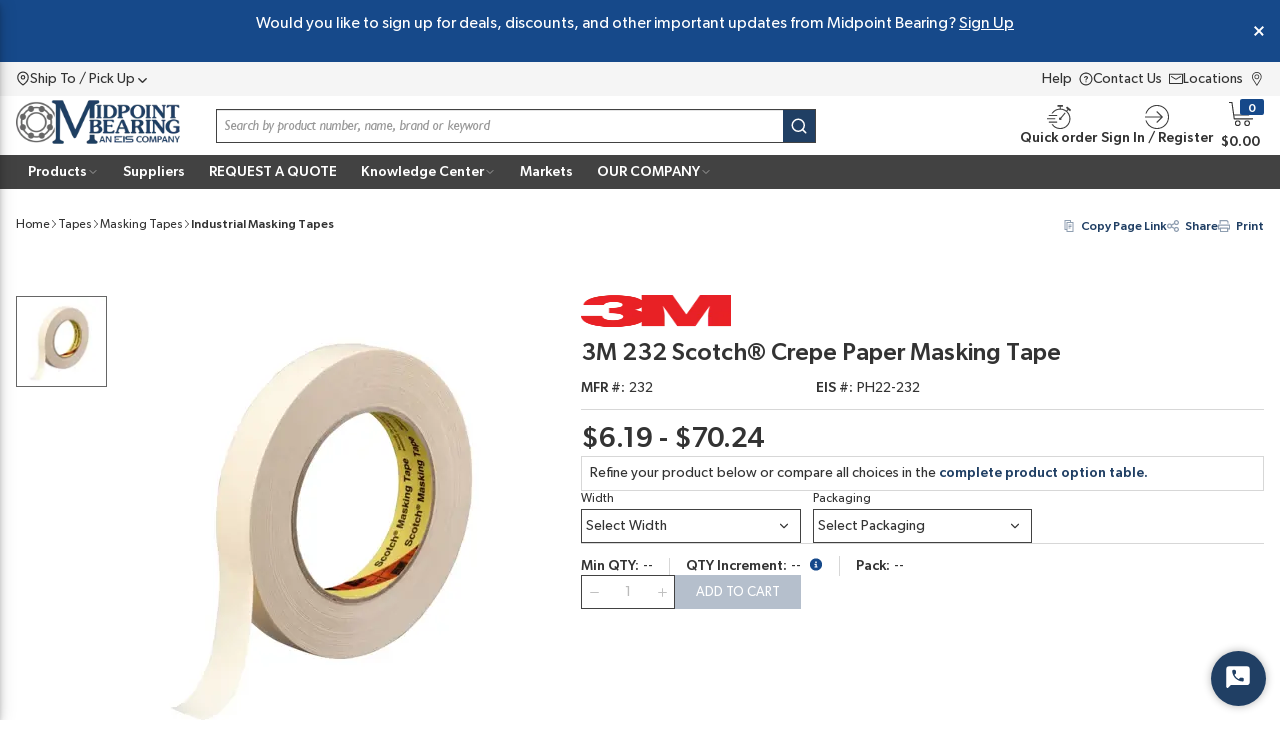

--- FILE ---
content_type: application/javascript
request_url: https://static.oktopost.com/oktrk.js
body_size: 3298
content:
!function(){"use strict";var o,i,a,t,u,r,s,B,l,c={domain:"okt.to",paths:{convert:"/c",ping:"/ping",lead:"/ping/form"}},f=window.OktopostTrackerObject||"_oktrk",e=window[f].q||[],d=[];t="oktrkCallback_",a=function(o){var a=this,i=o.debug,l=function(){return t+Math.floor(1e3*Math.random()+1)},c=function(t,e){if("function"==typeof e||i.isDebugSet()){var n,r,o=function(){for(var t=l();void 0!==window[f][t];)t=l();return t}();n=o,r=e,window[f][n]=function(t){window[f][n]=void 0,delete window[f][n],i.debug(t),"function"==typeof r&&r(t)},t.callback=f+"."+o}};a.getCacheBuster=function(){return(new Date).getTime().toString()},a.getArrayFromHtmlCollection=function(t){var e,n=[];for(e=0;e<t.length;e++)n.push(t[e]);return n},a.isInArray=function(t,e){return-1!==a.indexInArray(t,e)},a.indexInArray=function(t,e){var n;for(n=t.length-1;0<=n;n--)if(t[n]===e)return n;return-1},a.getQueryParam=function(t){var e,n="";for(e in t)t.hasOwnProperty(e)&&(n=n+"&"+encodeURIComponent(e)+"="+encodeURIComponent(t[e]));return 0<n.length&&(n=n.substr(1)),n},a.getProtocol=function(){return"https://"},a.attachFile=function(t,e,n){var r=a.getProtocol()+o.domain+e;t.readyState?t.onreadystatechange=function(){"loaded"!==t.readyState&&"complete"!==t.readyState||(t.onreadystatechange=null,t.parentNode.removeChild(t))}:t.onload=function(){t.parentNode.removeChild(t)},t.src=r,n.appendChild(t)},a.loadImage=function(t){var e=document.createElement("img");e.height="1",e.width="1",e.onerror&&(e.onerror=function(){e.parentNode.removeChild(e)}),a.attachFile(e,t,document.getElementsByTagName("body")[0])},a.loadScript=function(t,e,n){n="boolean"!=typeof n||n;var r=document.createElement("script"),o=function(t,e){var n,r={};if("object"!=typeof t)c(r);else{for(n in t)t.hasOwnProperty(n)&&"callback"!==n&&(r[n]=t[n]);c(r,t.callback)}return e&&(r.ts=a.getCacheBuster()),r}(e,n),i=a.getQueryParam(o);t=0<i.length?t+"?"+i:t,r.type="application/javascript",a.attachFile(r,t,document.getElementsByTagName("head")[0])}},r={tag:!0,value:!0,url:!0,firstName:!0,lastName:!0,email:!0,phone:!0,company:!0,country:!0,state:!0,city:!0,zip:!0},u=function(o){var i=o.accountId,a=(o.debug,o.utils);this.convert=function(t){t=t||{},a.loadImage(function(t,e){e="boolean"!=typeof e||e;var n,r=o.convertPath+"/"+i+"/global";return e&&(t.ts=a.getCacheBuster()),r=0<(n=a.getQueryParam(t)).length?r+"?"+n:r}(function(t){var e,n={};for(e in t)t.hasOwnProperty(e)&&void 0!==r[e]&&(n[e]=t[e]);return n}(t)))}},B={interval:{time:200,maxRetries:10},initInterval:{time:500,maxRetries:600},tests:{wpGravityForms:/input_[0-9]{1,2}/,sitefinity:/(^ctl00\$)|(\$ctl00\$)/,sitefinityFormField:/^FormFields\[[0-9]{1,2}\]\.Field$/i,pardot:/[0-9]{3,4}(pi_)/,netResults:/^ma-form-element-yui/,uuid:/^[0-9a-fA-F]{8}-[0-9a-fA-F]{4}-[0-9a-fA-F]{4}-[0-9a-fA-F]{4}-[0-9a-fA-F]{12}$/,wufooForms:/^Field[0-9]{1,3}$/,dfbForms:/^dfbForm\$FormElement_/,silverpopForms:/^COLUMN[0-9]{1,2}$/,dynamicForms:/^dnn\$ctr[0-9]{1,5}\$DynamicForms\$/,ninjaForms:/^ninja_forms_field/,formidableForms:/^item\_meta\[[0-9]+\]$/,tfaForms:/^tfa\_[0-9]+$/,sitecore:/^wffm/,cvent:/^text-answer-[0-9a-fA-F]{8}-[0-9a-fA-F]{4}-[0-9a-fA-F]{4}-[0-9a-fA-F]{4}-[0-9a-fA-F]{12}$/,clickdimensionsForm:/^(f_)[a-z0-9]{32}$/},regex:{removeSpecialChars:/[^a-z0-9\s\-\_]/gim,trim:/^\s+|\s+$/gm,multipleSpaces:/\s+/g}},s=function(a){var l=a.accountId,c=a.debug,u=a.utils,s=!1,o=[],r=[],t={},i=function(t){var e;return 0===t.length?t:(e=t.replace(B.regex.removeSpecialChars,""),e=(e="function"==typeof String.prototype.trim?e.trim():e.replace(B.regex.trim,"")).replace(B.regex.multipleSpaces," "))},n=function(t){return"object"==typeof t.parentElement&&null!==t.parentElement&&"LABEL"===t.parentElement.tagName?t.parentElement:"string"==typeof t.id&&0<t.id.length?function(t){var e,n,r=document.getElementsByTagName("label");for(e=0;e<r.length;e++)if("string"==typeof(n=r[e].getAttribute("for"))&&n===t)return r[e];return null}(t.id):null},f=function(t,e){return"object"!=typeof t||null===t||"FORM"===t.tagName?null:t.tagName===e?t:f(t.parentElement,e)},d=function(t){return g(null!==(e=f(t.parentElement,"TD"))?e.previousElementSibling:null);var e},m=function(t,e){var n=t.getAttribute(e);return"string"==typeof n?n:""},g=function(t){return"object"!=typeof t||null===t?"":"string"==typeof t.textContent&&0<t.textContent.length?t.textContent:"string"==typeof t.innerText&&0<t.innerText.length?t.innerText:""},p=function(t){var e;return 0<(e=i(g(n(t)))).length?e:0<(e=i(g(t.previousElementSibling))).length?e:0<(e=i(d(t))).length?e:0<(e=i(m(t,"placeholder"))).length?e:e=i(m(t,"leadfield"))},v=function(t){var e=t.getAttribute("type"),n=t.getAttribute("name");if("string"==typeof e){if("email"===(e=e.toLowerCase()))return"Email";if("tel"===e)return"Phone"}return"string"!=typeof n||0===n.length||B.tests.pardot.test(n)||B.tests.sitefinity.test(n)||B.tests.sitefinityFormField.test(n)||B.tests.wpGravityForms.test(n)||B.tests.wufooForms.test(n)||B.tests.dfbForms.test(n)||B.tests.uuid.test(n)||B.tests.netResults.test(n)||B.tests.silverpopForms.test(n)||B.tests.dynamicForms.test(n)||B.tests.ninjaForms.test(n)||B.tests.formidableForms.test(n)||B.tests.tfaForms.test(n)||B.tests.sitecore.test(n)||B.tests.cvent.test(n)||B.tests.clickdimensionsForm.test(n)?p(t):i(n)},h=function(t){"object"==typeof t&&t.UrlSet&&(s=!0)},y=function(t,e){if(""!==e&&""!==t){var n,r,o,i={aid:l,var:t,val:e};n=i,s||(r=(r=document.location.href).split("?"),n.url=r[0]),o=i,s||(o.callback=h),u.loadScript(a.leadPath,i)}else c.debug("Passed empty field name: %O or field value: %O",t,e)},b=function(t){y(v(t.srcElement),t.srcElement.value)},F=function(){y(v(this),this.value)},w=function(t){var e,n;(I(t)||A(t))&&(n="change",void 0!==(e=t).addEventListener?(0<e.value.length&&y(v(e),e.value),e.addEventListener(n,F)):void 0!==e.attachEvent&&(0<e.value.length&&y(v(e),e.value),e.attachEvent("on"+n,b)))},E=function(t){var e,n;(I(t)||A(t))&&(n="change",void 0!==(e=t).removeEventListener?e.removeEventListener(n,F):void 0!==e.detachEvent&&e.detachEvent("on"+n,b))},A=function(t){return"SELECT"===t.nodeName},I=function(t){if("INPUT"!==t.nodeName)return!1;var e=t.getAttribute("type");return"string"==typeof e&&("text"===(e=e.toLowerCase())||"email"===e||"number"===e||"tel"===e)},C=function(t){var e=t.getElementsByTagName("input"),n=t.getElementsByTagName("select");return 0===n.length?e:0===e.length?n:u.getArrayFromHtmlCollection(e).concat(u.getArrayFromHtmlCollection(n))},S=function(t){var e=C(t);return 0<e.length&&(function(t){var e;for(e=0;e<t.length;e++)w(t[e])}(e),!0)},k=function(t){var e;0<(e=C(t)).length&&function(t){var e;for(e=0;e<t.length;e++)E(t[e])}(e)},x=function(t,e){var n;if(n=t,!u.isInArray(o,n))return 0<S(t)?(N(e),void o.push(t)):void(r[e].counter<B.interval.maxRetries?r[e].counter=r[e].counter+1:N(e));N(e)},N=function(t){window.clearInterval(r[t].id),r[t].isActive=!1},T=function(t){var e=r.length;r.push({id:window.setInterval($(t,e),B.interval.time),counter:0,isActive:!0})},$=function(t,e){return function(){x(t,e)}},e=function(){var t,e=document.getElementsByTagName("form");for(t=0;t<e.length;t++)T(e[t])},P=function(t,e){var n,r;u.isInArray(o,t)?e.isForce&&(n=t,-1!==(r=u.indexInArray(o,n))&&(k(n),o.splice(r,1)),T(t)):T(t)},L=function(t){t.isForce&&function(){var t;for(t=0;t<o.length;t++)k(o[t]);o=[]}(),function(){var t;for(t=0;t<r.length;t++)r[t].isActive&&N(t);r=[]}(),e()},j=function(){if("complete"===document.readyState||"loaded"===document.readyState)return window.clearInterval(t.id),void e();t.counter<B.initInterval.maxRetries?t.counter=t.counter+1:window.clearInterval(t.id)};this.track=function(t,e){t instanceof HTMLElement?P(t,e):"string"==typeof t&&0<t.length?(t=document.getElementById(t))instanceof HTMLElement&&P(t,e):L(e)},t={id:window.setInterval(j,B.initInterval.time),counter:0}},l=function(e){var n,r,o=e.accountId||"",t=e.debug,i=e.utils,a=function(){var t={uri:document.location.pathname+document.location.search+document.location.hash,aid:o};i.loadScript(e.paths.ping,t)},l=function(){n=new u({accountId:o,convertPath:e.paths.convert,utils:i,debug:t})},c=function(){r=new s({accountId:o,leadPath:e.paths.lead,utils:i,debug:t})};this.convert=function(t){n.convert(t)},this.track=function(t,e){e="boolean"==typeof e&&e,r.track(t,{isForce:e})},l(),c(),a()},i=new function(){var e=this,n=!1,r=function(){},o=function(){console.log.apply(window.console,Array.prototype.slice.call(arguments))};e.debug=r,e.setDebug=function(t){t!==n&&(e.debug=t?(n=!0,o):(n=!1,r))},e.isDebugSet=function(){return n}};window[f]=function(){var t=Array.prototype.slice.call(arguments),e=t.length,n={debug:i,domain:c.domain};if(0!==t.length){if(3<=e&&"object"==typeof t[e-1]){var r=t[e-1];void 0!==n.domain&&(n.domain=r.domain)}switch(o=new a(n),t.shift()){case"create":return void function(t){d.push(new l({accountId:t,debug:i,utils:o,paths:c.paths}))}.apply(null,t);case"send":return void function(t){0!==d.length&&d[0].convert(t)}.apply(null,t);case"track":return void function(t,e){0!==d.length&&d[0].track(t,e)}.apply(null,t);case"setDebug":return void i.setDebug.apply(null,t);default:return}}},function(){for(;0<e.length;)window[f].apply(null,Array.prototype.slice.call(e.shift()))}()}();

--- FILE ---
content_type: image/svg+xml
request_url: https://media.eis-inc.com/m/33e752abe9cb1b90/original/icon-product_listings-prop65.svg
body_size: 307
content:
<svg xmlns="http://www.w3.org/2000/svg" width="20" height="20" viewBox="0 0 20 20"><g fill="none" fill-rule="evenodd" transform="translate(1 2)"><polygon fill="#FBD336" fill-rule="nonzero" points="16 14.5 2 14.5 9 2.5 16 14.5"/><path fill="#000" fill-rule="nonzero" d="M0,16 L1.94414073,16 L16.0558603,16 L18,16 L17.0367195,14.2857143 L9.97031325,1.72857121 L9,0 L8.02968782,1.72857121 L0.963281572,14.2857143 L0,16 Z M15,14 L3,14 L9,3 L15,14 L15,14 Z M8,9.14285714 L8,10 L10,10 L10,9.14285714 L10,6 L8,6 L8,9.14285714 Z M10,13 L10,11 L8,11 L8,13 L10,13 Z"/></g></svg>

--- FILE ---
content_type: application/javascript; charset=UTF-8
request_url: https://midpoint.eis-inc.com/dist/productsChunk_62ce39bca5a9b3262a2f.chunk.js
body_size: 11927
content:
"use strict";(self.webpackChunkroot=self.webpackChunkroot||[]).push([[9138],{67548:(e,t,a)=>{a.r(t),a.d(t,{default:()=>s});var i=a(91509),r=a(94610),n=a(67294);const s={component:(0,i.Uc)((({product:e})=>e?n.createElement("div",null,n.createElement("span",null,e.productNumber),e.manufacturerItem&&n.createElement("span",null,(0,r.ZP)("Custom_MFR_#","MFR #:"),"' ",e.manufacturerItem),e.customerProductNumber&&n.createElement("span",null,(0,r.ZP)("Custom_Your_Part_#","Your Part #:")," ",e.customerProductNumber)):null)),definition:{group:"Products",allowedContexts:["ProductDetailsPage"]}}},74253:(e,t,a)=>{a.r(t),a.d(t,{ProductCompareCarouselStyles:()=>ae,default:()=>ne});var i=a(47716),r=a(83219),n=a(52282),s=a(24501),l=a(80732);const o=[({dispatch:e})=>{e({type:"Components/CompareProductsDrawer/SetReturnUrl",returnUrl:(0,l.S7)()})}],d=(0,s.J9)(o,{},"LoadProductCompareReturnUrl");var c=a(44710),u=a(80561),p=a(40283),m=a(73009),g=a(83185),v=a(16075),y=a(58138),b=a(62602),f=a(68367),h=a(60162),w=a(91509),x=a(26644),P=a(30553),C=a(53607);const S=a(44125).ZP;var Z=a(24135),O=a(48834),I=a(62867),T=a(48734),E=a(63867),B=a(54139),N=a(50810),D=a(35597),j=a(65126);const k=a(9427).Z;var L=a(76388),F=a(32161),G=a(56804),V=a(17768),A=a(40676),$=a(67294),M=a(37703),U=a(58804);const R={updateProductInfo:x.ZP},W={container:{gap:8,css:U.iv`width:100%;height:100%;`},imageGridItem:{width:12,css:U.iv`justify-content:center;`},productImageStyles:{linkWrappingImage:{css:U.iv`justify-content:center;`}},brandGridItem:{width:12},productBrandWrapper:{css:U.iv`margin:6px 0;min-height:22px;`},descriptionGridItem:{width:12},productDescriptionStyles:{productDetailLink:{css:U.iv`margin-bottom:6px;`}},partNumberGridItem:{width:12},productPartNumbersStyles:{container:{css:U.iv`flex-grow:0;margin-bottom:6px;`},erpNumberLabelText:{size:13},erpNumberValueText:{size:13}},availabilityGridItem:{width:12},priceGridItem:{width:12},unitOfMeasuresGridItem:{width:12},productUnitOfMeasureSelectStyles:{labelProps:{css:U.iv`flex:1;`},cssOverrides:{formInputWrapper:U.iv`flex:1;`}},quantityBreakPricingGridItem:{width:12},quantityOrderedGridItem:{width:12},productQuantityOrderedStyles:{labelProps:{css:U.iv`flex:1;`},labelPosition:"left",cssOverrides:{formInputWrapper:U.iv`flex:1;`}},productStandardActionsContainer:{gap:6,css:U.iv`padding-top:12px;`},addToCartGridItem:{width:12},productAddToCartButtonStyles:{css:U.iv`width:100%;`},addToListGridItem:{width:12,css:U.iv`justify-content:center;`},productAddToListLinkStyles:{link:{typographyProps:{size:13},css:U.iv`margin-bottom:12px;`}},imageBadgeGridItem:{width:12},textBadgeGridItem:{width:12},badgeAreaWrapper:{css:U.iv`position:relative;`},badgeTextWrapper:{css:U.iv`position:absolute;width:50%;white-space:nowrap;overflow:hidden;`},badgeImageWrapper:{css:U.iv`position:absolute;width:25%;height:25%;`},badgeText:{weight:"bold",css:U.iv`width:100%;margin:auto;${h.Z}`}},z=(0,M.$j)(((e,t)=>({productInfo:(0,P.YN)(e,t.carouselId,t.product.id),productSettings:(0,C.oR)(e).productSettings})),R)((({carouselId:e,product:t,extendedStyles:a,productInfo:i,productSettings:r,updateProductInfo:n,actionsTemplate:s,showImageBadges:l,maximumNumberOfImageBadges:o,showTextBadges:d,maximumNumberOfTextBadges:c})=>{const[u]=(0,$.useState)((()=>(0,b.Z)(W,a)));if(!t||!i)return null;const p={product:t,productInfo:i,onUnitOfMeasureChanged:a=>{n({id:e,productId:t.id,unitOfMeasure:a})},onQtyOrderedChanged:a=>{n({id:e,productId:t.id,qtyOrdered:a})}},{showOverlayBadge:m,overlayBadge:g,overlayBadgeWrapperStyles:h,badgeAreaWrapperRef:x,overlayBadgeWrapperClickHandler:P}=(0,v.Z)({productContext:p,showTextBadge:d,showImageBadge:l,styles:u}),{imageBadges:C,textBadges:M}=(0,y.Z)({productContext:p,showTextBadges:d,showImageBadges:l});return $.createElement($.Fragment,null,$.createElement(w.HS.Provider,{value:p},$.createElement(V.ZP,Object.assign({id:`productContainer_${t.id}`},u.container,{"data-test-selector":"productContainer"}),$.createElement(A.Z,Object.assign({},u.imageGridItem),!m&&$.createElement(E.Z,{extendedStyles:u.productImageStyles,product:p}),m&&g&&$.createElement(f.Z,Object.assign({},u.badgeAreaWrapper,{ref:x,"data-test-selector":"productCompareBadge"}),$.createElement(E.Z,{extendedStyles:u.productImageStyles,product:p}),$.createElement(f.Z,Object.assign({},h,{onClick:P}),$.createElement(G.Z,{type:g.badgeType,value:"Image"===g.badgeType?g.largeImageBadgePath:g.displayText,badgeTextColor:g.textColorHexCode,badgeBackgroundColor:g.badgeColorHexCode,badgeTextRounding:"Round"===g.badgeStyle?20:0,imageAltText:g.imageAltText?g.imageAltText:g.name,textBadgeCss:u.badgeText,imageBadgeProps:u.badgeImageProps})))),t.brand&&$.createElement(A.Z,Object.assign({},u.brandGridItem),$.createElement(f.Z,Object.assign({},u.productBrandWrapper),$.createElement(O.Z,{brand:t.brand,extendedStyles:u.productBrandStyles}))),$.createElement(A.Z,Object.assign({},u.descriptionGridItem),$.createElement(T.Z,{product:p,extendedStyles:u.productDescriptionStyles})),$.createElement(A.Z,Object.assign({},u.partNumberGridItem),$.createElement(N.Z,{productNumber:t.productNumber,customerProductNumber:t.customerProductNumber,manufacturerItem:t.manufacturerItem,showCustomerName:!0,showManufacturerItem:!0,showLabel:!0,extendedStyles:u.productPartNumbersStyles})),d&&M&&$.createElement(A.Z,Object.assign({},u.textBadgeGridItem),$.createElement(L.Z,{badgeList:M,maxBadges:null!=c?c:4})," "),l&&C&&$.createElement(A.Z,Object.assign({},u.imageBadgeGridItem),$.createElement(B.Z,{badgeList:C,maxBadges:null!=o?o:4})),$.createElement(A.Z,Object.assign({},u.availabilityGridItem),$.createElement(I.Z,{extendedStyles:u.productAvailabilityStyles})),$.createElement(A.Z,Object.assign({},u.priceGridItem),$.createElement(D.Z,{showLabel:!1,showSavings:!0,showSavingsAmount:r.showSavingsAmount,showSavingsPercent:r.showSavingsPercent,product:p,extendedStyles:u.productPriceStyles})),$.createElement(A.Z,Object.assign({},u.unitOfMeasuresGridItem),t.unitOfMeasures&&$.createElement(F.Z,{labelPosition:"left",extendedStyles:u.productUnitOfMeasureSelectStyles})),$.createElement(A.Z,Object.assign({},u.quantityBreakPricingGridItem),$.createElement(j.Z,{extendedStyles:u.productQuantityBreakPricingStyles})),$.createElement(A.Z,Object.assign({},u.quantityOrderedGridItem),$.createElement(k,{extendedStyles:u.productQuantityOrderedStyles}))),$.createElement(V.ZP,Object.assign({},u.productStandardActionsContainer),$.createElement(A.Z,Object.assign({},u.addToCartGridItem),$.createElement(S,{"data-test-selector":"addToCartBtn",extendedStyles:u.productAddToCartButtonStyles})),$.createElement(A.Z,Object.assign({},u.addToListGridItem),$.createElement(Z.ZP,{"data-test-selector":"addToListLink",extendedStyles:u.productAddToListLinkStyles}))),s?s(t):[]))})),q=a(1129).Z;var H,_=a(95007),Q=a(46340),Y=a(6521),K=a(488),X=a(26413),J=a(5603),ee=a(40169);!function(e){e.showImageBadges="showImageBadges",e.maximumNumberOfImageBadges="maximumNumberOfImageBadges",e.showTextBadges="showTextBadges",e.maximumNumberOfTextBadges="maximumNumberOfTextBadges"}(H||(H={}));const te={loadProductIdsToCompare:n.ZP,loadProductCompareReturnUrl:d,loadProductsToCompare:c.ZP,removeProductIdToCompare:p.ZP,removeAllProductsFromCompare:u.ZP},ae={navigationLinkGridItem:{width:12},navigationLink:{icon:{iconProps:{src:Q.default}},typographyProps:{size:15}},headerGridItem:{width:12},headerTextGridItem:{width:[12,6,6,6,6]},headerText:{variant:"h2",forwardAs:"h1"},headerButtonsGridItem:{width:[12,6,6,6,6],css:U.iv`justify-content:flex-end;`},carouselGridItem:{width:12},removeProductFromCompareClickable:{css:U.iv`position:absolute;right:0;`},removeProductFromCompareButtonIcon:{src:Y.default}},ie=e=>e.map((e=>e.attributeTypes||[])).reduce(((e,t)=>[...e||[],...t]),[]).filter(((e,t,a)=>e.isComparable&&t===a.findIndex((t=>t.name===e.name)))),re=ae,ne={component:(0,M.$j)((e=>{var t;return{productIds:(0,r.T3)(e),products:(0,r.p3)(e),homePageUrl:null===(t=(0,m.EA)(e,"HomePage"))||void 0===t?void 0:t.url,returnUrl:(0,r.Hy)(e)}}),te)((0,J.VC)((({history:e,productIds:t,products:a,homePageUrl:r,returnUrl:n,fields:s,loadProductIdsToCompare:l,loadProductCompareReturnUrl:o,loadProductsToCompare:d,removeProductIdToCompare:c,removeAllProductsFromCompare:u})=>{const p="product-compare-carousel-id",[m,v]=(0,$.useState)(0),[y,b]=(0,$.useState)({products:[],attributeTypes:[],slides:[]});(0,$.useEffect)((()=>{l(),o()}),[]),(0,$.useEffect)((()=>{if(0!==t.length)d({id:p,productIds:t,includeAttributeTypes:!0});else if(m>0){let t=null!=r?r:"";n&&(t=n),e.push(t)}}),[t]);const f=(e,t,a,r)=>e.map((e=>({id:e.id,renderComponent:function(){return $.createElement(z,Object.assign({},a.productFull,{carouselId:t,product:e,showImageBadges:s.showImageBadges,maximumNumberOfImageBadges:s.maximumNumberOfImageBadges,showTextBadges:s.showTextBadges,maximumNumberOfTextBadges:s.maximumNumberOfTextBadges,actionsTemplate:e=>$.createElement(_.Z,Object.assign({onClick:()=>r(e.id),"data-test-selector":"productCompareRemoveProductButton","data-test-key":e.id},a.removeProductFromCompareClickable),$.createElement(ee.Z,null,(0,g.ZP)("Remove Product {0} from Compare",e.productTitle)),$.createElement(i.Ei,Object.assign({},a.removeProductFromCompareButtonIcon)))}))}})));return(0,$.useEffect)((()=>{0!==a.length&&(b({products:a,attributeTypes:ie(a),slides:f(a,p,re,(e=>c({productId:e})))}),v(a.length))}),[a]),$.createElement(V.ZP,Object.assign({},re.container),n&&$.createElement(A.Z,Object.assign({},re.navigationLinkGridItem),$.createElement(K.ZP,Object.assign({},re.navigationLink,{onClick:()=>{n&&window.history.back()},"data-test-selector":"productCompareGoBackButton"}),(0,g.ZP)("Back to Previous Page"))),0!==a.length&&$.createElement($.Fragment,null,$.createElement(A.Z,Object.assign({},re.headerGridItem),$.createElement(V.ZP,Object.assign({},re.headerContainer),$.createElement(A.Z,Object.assign({},re.headerTextGridItem),$.createElement(X.Z,Object.assign({},re.headerText),(0,g.ZP)("Compare Products"))),$.createElement(A.Z,Object.assign({},re.headerButtonsGridItem),$.createElement(i.ZP,Object.assign({},re.headerRemoveAllButton,{variant:"secondary",onClick:()=>{u();const t=null!=r?r:"";n&&window.history.back(),e.push(t)},"data-test-selector":"productCompareRemoveAllButton"}),(0,g.ZP)("Remove All"))))),$.createElement(A.Z,Object.assign({},re.carouselGridItem),$.createElement(q,{id:p,extendedStyles:re.carousel,maxNumberOfColumns:3,title:(0,g.ZP)("Compare Products Carousel"),hideTitle:!0,slideDetails:y}))))}))),definition:{group:"Product Compare",icon:"List",allowedContexts:["ProductComparePage"],fieldDefinitions:[{name:H.showImageBadges,displayName:"Image Badges",editorTemplate:"CheckboxField",defaultValue:!1,fieldType:"General",sortOrder:0},{name:H.maximumNumberOfImageBadges,editorTemplate:"DropDownField",isVisible:e=>e.fields.showImageBadges,defaultValue:"4",options:[{displayName:"1",value:"1"},{displayName:"2",value:"2"},{displayName:"3",value:"3"},{displayName:"4",value:"4"},{displayName:"5",value:"5"},{displayName:"6",value:"6"},{displayName:"7",value:"7"},{displayName:"8",value:"8"}],fieldType:"General",sortOrder:1},{name:H.showTextBadges,displayName:"Text Badges",editorTemplate:"CheckboxField",defaultValue:!1,fieldType:"General",sortOrder:2},{name:H.maximumNumberOfTextBadges,editorTemplate:"DropDownField",isVisible:e=>e.fields.showTextBadges,defaultValue:"4",options:[{displayName:"1",value:"1"},{displayName:"2",value:"2"},{displayName:"3",value:"3"},{displayName:"4",value:"4"},{displayName:"5",value:"5"},{displayName:"6",value:"6"},{displayName:"7",value:"7"},{displayName:"8",value:"8"}],fieldType:"General",sortOrder:3}]}}},52844:(e,t,a)=>{a.r(t),a.d(t,{addToCartButtonStyles:()=>l,default:()=>d});var i=a(44125),r=a(91509),n=a(67294),s=a(37703);const l={button:{css:a(58804).iv`width:100%;`}},o=l,d={component:(0,r.Uc)((0,s.$j)(((e,t)=>({configurationSelection:e.pages.productDetails.configurationSelection,configurationCompleted:e.pages.productDetails.configurationCompleted,variantSelectionCompleted:e.pages.productDetails.variantSelectionCompleted,subscription:e.pages.productDetails.subscription})))((({configurationSelection:e,configurationCompleted:t,variantSelectionCompleted:a,subscription:r})=>n.createElement(i.ZP,{alwaysVisible:!0,configurationSelection:e,configurationCompleted:t,variantSelectionCompleted:a,subscription:r,extendedStyles:o.button,"data-test-selector":"addProductToCart"})))),definition:{displayName:"Add to Cart Button",group:"Product Details",allowedContexts:["ProductDetailsPage"]}}},76859:(e,t,a)=>{a.r(t),a.d(t,{addToListLinkStyles:()=>o,default:()=>c});var i=a(97212),r=a(68367),n=a(91509),s=a(67294),l=a(37703);const o={wrapper:{css:a(58804).iv`margin:10px 0 15px 0;text-align:left;`},link:{link:{color:"text.main"}}},d=o,c={component:(0,l.$j)((e=>({variantSelectionCompleted:e.pages.productDetails.variantSelectionCompleted})))((0,n.Uc)((({product:e,variantSelectionCompleted:t})=>e.canAddToWishlist||t?s.createElement(r.Z,Object.assign({},d.wrapper),s.createElement(i.ZP,{"data-test-selector":"productDetails_addToList",showIcon:!0,iconColor:"primary.main",extendedStyles:d.link})):null))),definition:{displayName:"Add to List Link",group:"Product Details",allowedContexts:["ProductDetailsPage"]}}},32009:(e,t,a)=>{a.r(t),a.d(t,{attributesStyles:()=>i.a,default:()=>r});var i=a(67333);const r=i.Z},75258:(e,t,a)=>{a.r(t),a.d(t,{default:()=>m,descriptionStyles:()=>u});var i=a(18959),r=a(68367),n=a(55334),s=a(84345),l=a(91509),o=a(83185),d=a(79625),c=a(67294);const u={wrapper:{css:a(58804).iv`margin-bottom:15px;`}},p=u,m={component:(0,l.Uc)((({product:e})=>{var t;return(null===(t=e.content)||void 0===t?void 0:t.htmlContent)?c.createElement(d.tV,{title:(0,o.ZP)("Overview"),initialExpanded:!0},c.createElement(r.Z,Object.assign({},p.wrapper),c.createElement("div",{"data-test-selector":"productDetails_htmlContent"},(0,i.wq)((0,n.Z)(e.content.htmlContent),i.lA))),(0,s.xe)("ProductDetails/ProductDetailsSpecifications",{fields:{}})):null})),definition:{displayName:"Description",group:"Product Details",allowedContexts:["ProductDetailsPage"]}}},52952:(e,t,a)=>{a.r(t),a.d(t,{default:()=>r,documentsStyles:()=>i.p});var i=a(25782);const r=i.Z},23711:(e,t,a)=>{a.r(t),a.d(t,{default:()=>g,productDetailsImageCarouselStyles:()=>p});var i,r=a(91774),n=a(67611),s=a(62029),l=a(91509),o=a(44842),d=a(67294),c=a(37703);!function(e){e.scrollingBehavior="scrollingBehavior",e.numberOfVisibleThumbnails="numberOfVisibleThumbnails"}(i||(i={}));const u={setSelectedImageIndex:o.ZP,setSelectedVideoIndex:r.default},p={},m=p,g={component:(0,l.Uc)((0,c.$j)(((e,t)=>({selectedImageIndex:e.pages.productDetails.selectedImageIndex,selectedVideoIndex:(0,n.uM)(e,t.product)})),u)((({product:e,fields:{scrollingBehavior:t,numberOfVisibleThumbnails:a},selectedImageIndex:i,selectedVideoIndex:r,setSelectedImageIndex:n,setSelectedVideoIndex:l})=>d.createElement(s.ZP,{scrollingBehavior:t,numberOfVisibleThumbnails:a,selectedIndex:i,selectedVideoIndex:r,onSelectImage:t=>{l({index:-1,product:e}),n({index:t})},onSelectVideo:t=>{l({index:t,product:e})},extendedStyles:m.imageCarousel})))),definition:{displayName:"Image Carousel",group:"Product Details",allowedContexts:["ProductDetailsPage"],fieldDefinitions:[{name:i.scrollingBehavior,displayName:"Scrolling Behavior",editorTemplate:"RadioButtonsField",defaultValue:"horizontal",horizontal:!0,fieldType:"General",options:[{displayName:"Horizontal",value:"horizontal"},{displayName:"Vertical",value:"vertical"}],sortOrder:0},{name:i.numberOfVisibleThumbnails,displayName:"Number Of Visible Thumbnails",editorTemplate:"IntegerField",min:1,max:20,defaultValue:6,fieldType:"General",sortOrder:1}]}}},96671:(e,t,a)=>{a.r(t),a.d(t,{default:()=>r,partNumberStyles:()=>i.S});var i=a(11011);const r=i.Z},614:(e,t,a)=>{a.r(t),a.d(t,{default:()=>r,priceStyles:()=>i.M});var i=a(23341);const r=i.Z},5117:(e,t,a)=>{a.r(t),a.d(t,{default:()=>r,primaryImageStyles:()=>i.d});var i=a(17928);const r=i.Z},37034:(e,t,a)=>{a.r(t),a.d(t,{default:()=>o,quantityBreakPricingStyles:()=>s});var i=a(91170),r=a(91509),n=a(67294);const s={quantityBreakPricing:{viewLink:{css:a(58804).iv`margin:8px 0;`}}},l=s,o={component:(0,r.Uc)((({product:e})=>e?n.createElement(i.Z,{extendedStyles:l.quantityBreakPricing,isPdp:!0}):null)),definition:{displayName:"Quantity Break Pricing",group:"Product Details",allowedContexts:["ProductDetailsPage"]}}},83883:(e,t,a)=>{a.r(t),a.d(t,{default:()=>u,quantityOrderedStyles:()=>d});var i=a(9427),r=a(91509),n=a(35765),s=a(67294),l=a(37703),o=a(58804);const d={quantityOrdered:{labelProps:{css:o.iv`display:none;`},cssOverrides:{formField:o.iv`margin-top:0;`,formInputWrapper:o.iv`margin-top:0 !important;`,inputSelect:o.iv`text-align:center;&:disabled{background-color:${(0,n.Z)("common.white")};color:${(0,n.Z)("text")};opacity:0.8;}`}}},c=d,u={component:(0,r.Uc)((0,l.$j)(((e,t)=>({configurationSelection:e.pages.productDetails.configurationSelection,configurationCompleted:e.pages.productDetails.configurationCompleted,variantSelectionCompleted:e.pages.productDetails.variantSelectionCompleted})))((({configurationSelection:e,configurationCompleted:t,variantSelectionCompleted:a})=>s.createElement(i.Z,{configurationSelection:e,alwaysVisible:!0,configurationCompleted:t,variantSelectionCompleted:a,extendedStyles:c.quantityOrdered})))),definition:{displayName:"Quantity Ordered",group:"Product Details",allowedContexts:["ProductDetailsPage"]}}},44566:(e,t,a)=>{a.r(t),a.d(t,{default:()=>r,specificationsStyles:()=>i.B});var i=a(20779);const r=i.Z},16937:(e,t,a)=>{a.r(t),a.d(t,{default:()=>r,variantOptionsStyles:()=>i.q});var i=a(70054);const r=i.Z},37693:(e,t,a)=>{a.r(t),a.d(t,{default:()=>r,viewStyles:()=>i.r});var i=a(91707);const r=i.Z},73845:(e,t,a)=>{a.r(t),a.d(t,{default:()=>r,productListAttributeFiltersStyles:()=>i.t});var i=a(67376);const r=i.Z},41563:(e,t,a)=>{a.r(t),a.d(t,{default:()=>r,listStyles:()=>i.d});var i=a(78746);const r=i.Z},69822:(e,t,a)=>{a.r(t),a.d(t,{columnsStyles:()=>i.b,default:()=>r});var i=a(65701);const r=i.Z},50881:(e,t,a)=>{a.r(t),a.d(t,{controlsContainerStyles:()=>i.U,default:()=>r});var i=a(36814);const r=i.Z},66529:(e,t,a)=>{a.r(t),a.d(t,{default:()=>r,filterListStyles:()=>i.t});var i=a(64429);const r=i.Z},27159:(e,t,a)=>{a.r(t),a.d(t,{default:()=>r,paginationStyles:()=>i.B});var i=a(58240);const r=i.Z},66564:(e,t,a)=>{a.r(t),a.d(t,{default:()=>r,productCountStyles:()=>i.t});var i=a(92268);const r=i.Z},24867:(e,t,a)=>{a.r(t),a.d(t,{default:()=>r,searchWithinStyles:()=>i.g});var i=a(92156);const r=i.Z},71855:(e,t,a)=>{a.r(t),a.d(t,{default:()=>r,viewSelectStyles:()=>i.V});var i=a(38656);const r=i.Z},60443:(e,t,a)=>{a.r(t),a.d(t,{ProductComparePageContext:()=>o,default:()=>l});var i=a(33918),r=a(40551),n=a(51759),s=a(67294);const l={component:({id:e})=>s.createElement(n.Z,null,s.createElement(i.Z,{contentId:e,zoneName:"Content"}),s.createElement(r.Z,null)),definition:{hasEditableUrlSegment:!1,hasEditableTitle:!0,pageType:"System"}},o="ProductComparePage"},4960:(e,t,a)=>{a.r(t),a.d(t,{default:()=>n});var i=a(91509),r=a(67294);const n={component:(0,i.Uc)((({product:e})=>e?r.createElement("img",{src:e.mediumImagePath,alt:e.imageAltText}):null)),definition:{group:"Products",allowedContexts:["ProductDetailsPage"]}}},64118:(e,t,a)=>{a.r(t),a.d(t,{default:()=>C,variantOptionsStyles:()=>x});var i=a(68367),r=a(40092),n=a(32319),s=a(54289),l=a(24501),o=a(80206),d=a(85582),c=a(52793),u=a(50361),p=a.n(u);const m=[e=>{const t=e.getState().pages.productDetails;e.configurationSelection=p()(t.configurationSelection)},e=>{e.parameter.configSectionId&&(e.configurationSelection[e.parameter.configSectionId]=e.parameter.sectionOptionId)},e=>{e.configurationCompleted=(0,c.yB)(e.configurationSelection)},e=>{const t=e.getState(),{productInfosById:a}=t.pages.productDetails;if(!a)throw new Error("productInfosById was undefined in the productDetailsState");if(e.productInfo=a[e.parameter.productId],!e.productInfo)throw new Error(`There was no productInfoById for the id ${e.parameter.productId}`)},e=>{const{productInfo:t,parameter:{productId:a}}=e;if(!t||!a)return;const i=Object.assign(Object.assign({},t),{configuration:Object.values(e.configurationSelection).filter((e=>!!e))});e.dispatch((0,d.ZP)({productPriceParameters:[i],onSuccess:i=>{const r=i.realTimePricingResults.find((e=>e.productId===t.productId));r?e.dispatch({type:"Pages/ProductDetails/CompleteLoadRealTimePricing",pricing:r}):e.dispatch({type:"Pages/ProductDetails/FailedLoadRealTimePricing",productId:a})},onError:()=>{e.dispatch({type:"Pages/ProductDetails/FailedLoadRealTimePricing",productId:a})},onComplete(e){var t,a;e.apiResult?null===(t=this.onSuccess)||void 0===t||t.call(this,e.apiResult):e.error&&(null===(a=this.onError)||void 0===a||a.call(this,e.error))}}))},e=>{const{parameter:{productId:t}}=e;if(!t)return;const a={},i=Object.values(e.configurationSelection).filter((e=>!!e));a[t]=i,e.dispatch((0,o.ZP)({productIds:[t],configurations:a,onComplete:t=>{const a=null==t?void 0:t.apiResult;a&&e.dispatch({type:"Pages/ProductDetails/CompleteLoadRealTimeInventory",realTimeInventory:a})}}))},e=>{e.dispatch({type:"Pages/ProductDetails/UpdateConfigurationSelection",configurationSelection:e.configurationSelection,configurationCompleted:e.configurationCompleted})}],g=(0,l.hN)(m,"UpdateConfigurationSelection");var v=a(83185),y=a(5110),b=a(67294),f=a(37703),h=a(58804);const w={updateConfigurationSelection:g},x={wrapper:{css:h.iv`width:100%;`},select:{cssOverrides:{formField:h.iv`margin-top:10px;`}}},P=x,C={component:(0,r.E)((0,f.$j)(((e,t)=>{var a;const i=(0,s.fg)(e,t.parentProductId).value;return{configurationType:null==i?void 0:i.configurationType,configuration:null===(a=null==i?void 0:i.detail)||void 0===a?void 0:a.configuration,configurationSelection:e.pages.productDetails.configurationSelection}}),w)((({configurationType:e,configuration:t,configurationSelection:a,updateConfigurationSelection:r,parentProductId:s})=>t&&!t.isKit&&t.configSections&&0!==t.configSections.length&&e!==n.c7.None?b.createElement(i.Z,Object.assign({},P.wrapper),t.configSections.map((e=>{var t,i;return!!(null===(t=e.sectionOptions)||void 0===t?void 0:t.length)&&b.createElement(y.Z,Object.assign({},P.select,{key:e.id,label:e.label||e.sectionName,value:a[e.id],onChange:t=>{var a,i;a=e.id,i=t.currentTarget.value,r({configSectionId:a,sectionOptionId:i,productId:s})},"data-test-selector":`styleSelect_${e.sectionName}`}),b.createElement("option",{value:""},`${(0,v.ZP)("Select")} ${e.label||e.sectionName}`),null===(i=e.sectionOptions)||void 0===i?void 0:i.map((e=>b.createElement("option",{value:`${e.id}`,key:`${e.id}`},e.description))))}))):null))),definition:{group:"Product Details",allowedContexts:["ProductDetailsPage"]}}},64129:(e,t,a)=>{a.r(t),a.d(t,{default:()=>p,deliveryScheduleButtonStyles:()=>c});var i=a(59801),r=a(91509),n=a(54289);const s=(0,a(24501).hN)([e=>{e.dispatch({type:"Pages/ProductDetails/UpdateSubscription",subscription:e.parameter.subscription})}],"UpdateSubscription");var l=a(6067),o=a(67294),d=a(37703);const c={button:{css:a(58804).iv`margin-top:30px;width:100%;`}},u=c,p={component:(0,r.$_)((e=>{var t,a;const{productContext:{product:r,productInfo:c}}=e,p=(0,i.Z)((e=>(0,n.qr)(e,r,c,e.pages.productDetails.configurationCompleted,e.pages.productDetails.variantSelectionCompleted))),m=(0,i.Z)((t=>(0,n.p9)(t,e.productContext))),g=(0,i.Z)((e=>e.pages.productDetails.subscription)),v=(0,d.I0)();return(null===(t=r.detail)||void 0===t?void 0:t.isSubscription)&&(null===(a=r.detail)||void 0===a?void 0:a.subscription)&&m&&p?o.createElement(l.Z,{subscription:g||r.detail.subscription,disabled:c.qtyOrdered<=0,onSave:e=>{v(s({subscription:e}))},extendedStyles:u.button}):null})),definition:{displayName:"Delivery Schedule Button",group:"Product Details",allowedContexts:["ProductDetailsPage"]}}},71892:(e,t,a)=>{a.r(t),a.d(t,{default:()=>g,imageBadgeStyles:()=>p});var i,r=a(68367),n=a(91509),s=a(70411),l=a(43354),o=a(30025),d=a(56804),c=a(67294),u=a(58804);!function(e){e.tags="tags",e.numberOfBadgesToDisplay="numberOfBadgesToDisplay",e.maximumNumberOfBadgesPerRow="maximumNumberOfBadgesPerRow"}(i||(i={}));const p={imageItem:{css:u.iv`padding:5px;justify-content:center;`}},m=p,g={component:(0,n.Uc)((({product:{badges:e},fields:{tags:t,numberOfBadgesToDisplay:a,maximumNumberOfBadgesPerRow:i}})=>{let n=null==e?void 0:e.filter((e=>e.displayOnBadgeWidget&&e.badgeType===s.wD.Image&&e.largeImageBadgePath));t&&t.length>0&&(n=null==n?void 0:n.filter((e=>t.findIndex((t=>t.toLowerCase()===e.tagName.toLowerCase()))>-1)));const u={style:{width:"50%",height:"auto"}},p={style:{width:"75%",height:"auto"}},g={style:{width:"100%",height:"auto"}};return c.createElement(r.Z,Object.assign({},m.container,{"data-test-selector":"imageBadges"}),c.createElement(o.default,Object.assign({},m.imageContainer),null==n?void 0:n.slice(0,a).map((e=>c.createElement(l.default,Object.assign({key:e.id,flexColumns:i},m.imageItem),c.createElement(d.Z,{type:e.badgeType,value:e.largeImageBadgePath,imageAltText:e.imageAltText?e.imageAltText:e.name,imageBadgeProps:"Large"===e.detailWidgetBadgeSize?g:"Small"===e.detailWidgetBadgeSize?u:p}))))))})),definition:{displayName:"Image Badge",group:"Product Details",allowedContexts:["ProductDetailsPage"],fieldDefinitions:[{name:i.tags,displayName:"Tags",editorTemplate:"TagsField",defaultValue:[],fieldType:"General",instructions:'Type and press "Enter" to save'},{name:i.numberOfBadgesToDisplay,displayName:"Number of badges to display",editorTemplate:"DropDownField",isRequired:!0,defaultValue:"8",options:[{displayName:"1",value:"1"},{displayName:"2",value:"2"},{displayName:"3",value:"3"},{displayName:"4",value:"4"},{displayName:"5",value:"5"},{displayName:"6",value:"6"},{displayName:"7",value:"7"},{displayName:"8",value:"8"},{displayName:"9",value:"9"},{displayName:"10",value:"10"},{displayName:"11",value:"11"},{displayName:"12",value:"12"},{displayName:"13",value:"13"},{displayName:"14",value:"14"},{displayName:"15",value:"15"},{displayName:"16",value:"16"},{displayName:"17",value:"17"},{displayName:"18",value:"18"},{displayName:"19",value:"19"},{displayName:"20",value:"20"}],fieldType:"General"},{name:i.maximumNumberOfBadgesPerRow,displayName:"Badges Per Row",editorTemplate:"DropDownField",isRequired:!0,defaultValue:"4",options:[{displayName:"1",value:"1"},{displayName:"2",value:"2"},{displayName:"3",value:"3"},{displayName:"4",value:"4"},{displayName:"5",value:"5"},{displayName:"6",value:"6"},{displayName:"7",value:"7"},{displayName:"8",value:"8"}],fieldType:"General"}]}}},84750:(e,t,a)=>{a.r(t),a.d(t,{default:()=>p,productDetailsKitSectionOptionsStyles:()=>c});var i=a(68367),r=a(40092),n=a(54289),s=a(26413),l=a(67294),o=a(37703),d=a(58804);const c={wrapper:{css:d.iv`margin-bottom:10px;line-height:25px;`},configSectionLabel:{weight:"bold",css:d.iv`display:block;`},sectionOptionText:{css:d.iv`display:block;`}},u=c,p={component:(0,r.E)((0,o.$j)(((e,t)=>{var a,i;return{configuration:null===(i=null===(a=(0,n.fg)(e,t.parentProductId).value)||void 0===a?void 0:a.detail)||void 0===i?void 0:i.configuration}}))((({configuration:e})=>e&&e.isKit&&e.configSections&&0!==e.configSections.length?l.createElement(i.Z,Object.assign({},u.wrapper),e.configSections.map((e=>{var t,a;return!!(null===(t=e.sectionOptions)||void 0===t?void 0:t.length)&&l.createElement(i.Z,Object.assign({},u.configSectionWrapper,{key:e.id}),l.createElement(s.Z,Object.assign({},u.configSectionLabel),e.label||e.sectionName,":"),null===(a=e.sectionOptions)||void 0===a?void 0:a.map((e=>l.createElement(s.Z,Object.assign({},u.sectionOptionText,{key:e.id}),e.description))))}))):null))),definition:{group:"Product Details",allowedContexts:["ProductDetailsPage"]}}},20706:(e,t,a)=>{a.r(t),a.d(t,{default:()=>c,shareLinkStyles:()=>o});var i=a(68367),r=a(91509),n=a(37551),s=a(67294),l=a(37703);const o={wrapper:{css:a(58804).iv`margin-top:30px;text-align:center;`}},d=o,c={component:(0,l.$j)((e=>({variantSelectionCompleted:e.pages.productDetails.variantSelectionCompleted})))((0,r.Uc)((({product:e})=>e?s.createElement(i.Z,Object.assign({},d.wrapper),s.createElement(n.Z,{extendedStyles:d.link})):null))),definition:{displayName:"Share Link",group:"Product Details",allowedContexts:["ProductDetailsPage"]}}},71770:(e,t,a)=>{a.r(t),a.d(t,{default:()=>m,textBadgeStyles:()=>u});var i,r=a(68367),n=a(60162),s=a(91509),l=a(70411),o=a(56804),d=a(67294),c=a(58804);!function(e){e.tags="tags",e.numberOfBadgesToDisplay="numberOfBadgesToDisplay"}(i||(i={}));const u={badge:{css:c.iv`margin-top:5px;`},badgeText:{weight:"bold",size:20,css:c.iv`width:100%;margin:auto;${n.Z}`}},p=u,m={component:(0,s.Uc)((({product:{badges:e},fields:{tags:t,numberOfBadgesToDisplay:a}})=>{let i=null==e?void 0:e.filter((e=>e.displayOnBadgeWidget&&e.badgeType===l.wD.Text&&e.displayText));return t&&t.length>0&&(i=null==i?void 0:i.filter((e=>t.findIndex((t=>t.toLowerCase()===e.tagName.toLowerCase()))>-1))),d.createElement(r.Z,Object.assign({},p.container,{"data-test-selector":"textBadges"}),null==i?void 0:i.slice(0,a).map((e=>d.createElement(r.Z,Object.assign({key:e.id},p.badge),d.createElement(o.Z,Object.assign({type:e.badgeType,value:e.displayText,badgeTextColor:e.textColorHexCode,badgeBackgroundColor:e.badgeColorHexCode,badgeTextRounding:"Round"===e.badgeStyle?20:0,textBadgeCss:p.badgeText},p.badge))))))})),definition:{displayName:"Text Badge",group:"Product Details",allowedContexts:["ProductDetailsPage"],fieldDefinitions:[{name:i.tags,displayName:"Tags",editorTemplate:"TagsField",defaultValue:[],fieldType:"General",instructions:'Type and press "Enter" to save'},{name:i.numberOfBadgesToDisplay,displayName:"Number of badges to display",editorTemplate:"DropDownField",isRequired:!0,defaultValue:"8",options:[{displayName:"1",value:"1"},{displayName:"2",value:"2"},{displayName:"3",value:"3"},{displayName:"4",value:"4"},{displayName:"5",value:"5"},{displayName:"6",value:"6"},{displayName:"7",value:"7"},{displayName:"8",value:"8"},{displayName:"9",value:"9"},{displayName:"10",value:"10"},{displayName:"11",value:"11"},{displayName:"12",value:"12"},{displayName:"13",value:"13"},{displayName:"14",value:"14"},{displayName:"15",value:"15"},{displayName:"16",value:"16"},{displayName:"17",value:"17"},{displayName:"18",value:"18"},{displayName:"19",value:"19"},{displayName:"20",value:"20"}],fieldType:"General"}]}}},91505:(e,t,a)=>{a.r(t),a.d(t,{default:()=>o,unitOfMeasureSelectStyles:()=>s});var i=a(91509),r=a(32161),n=a(67294);const s={unitOfMeasureSelect:{cssOverrides:{formField:a(58804).iv`margin-top:10px;`}}},l=s,o={component:(0,i.Uc)((({product:e})=>e&&e.unitOfMeasures?n.createElement(r.Z,{extendedStyles:l.unitOfMeasureSelect}):null)),definition:{displayName:"Unit of Measure Select",group:"Product Details",allowedContexts:["ProductDetailsPage"]}}},67466:(e,t,a)=>{a.r(t),a.d(t,{default:()=>p,variantButtonsStyles:()=>c});var i=a(68367),r=a(83185),n=a(70287),s=a(488),l=a(26413),o=a(67294),d=a(58804);const c={wrapper:{css:d.iv`margin-top:10px;`},swatchHeader:{css:d.iv`display:flex;justify-content:space-between;align-items:center;`},button:{css:d.iv`margin-right:5px;margin-top:5px;max-width:100%;white-space:nowrap;overflow:hidden;text-overflow:ellipsis;`,hoverAnimation:"grow"},labelText:{css:d.iv`display:inline-block;width:100%;font-size:15px;font-weight:600;margin-bottom:5px;`},link:{css:d.iv`margin:5px;white-space:nowrap;`}},u=c,p=({variantSelection:e,updateVariantSelection:t,variantTrait:a})=>{var d;return o.createElement(i.Z,Object.assign({},u.wrapper,{key:a.id}),o.createElement(i.Z,Object.assign({},u.swatchHeader),o.createElement(l.Z,Object.assign({},u.labelText),a.nameDisplay),o.createElement(s.ZP,Object.assign({},u.link,{onClick:()=>{t("",a.id)}}),(0,r.ZP)("Clear Selection"))),null===(d=a.traitValues)||void 0===d?void 0:d.map((i=>o.createElement(n.ZP,Object.assign({},u.button,{variant:e[a.id]===i.id?"primary":"secondary",buttonType:e[a.id]===i.id?"solid":"outline",value:`${i.id}`,key:`${i.id}`,disabled:i.isDisabled,onClick:e=>t(e.currentTarget.value,a.id)}),i.valueDisplay))))}},12816:(e,t,a)=>{a.r(t),a.d(t,{default:()=>o,productDetailsVariantDropdownStyles:()=>s});var i=a(83185),r=a(5110),n=a(67294);const s={select:{cssOverrides:{formField:a(58804).iv`margin-top:10px;`}}},l=s,o=({variantSelection:e,updateVariantSelection:t,variantTrait:a})=>{var s;return n.createElement(r.Z,Object.assign({},l.select,{key:a.id,label:a.nameDisplay,value:e[a.id],onChange:e=>{t(e.currentTarget.value,a.id)},"data-test-selector":`styleSelect_${a.name}`}),n.createElement("option",{value:"",key:a.id},a.unselectedValue?a.unselectedValue:`${(0,i.ZP)("Select")} ${a.nameDisplay}`),null===(s=a.traitValues)||void 0===s?void 0:s.map((e=>n.createElement("option",{value:`${e.id}`,key:`${e.id}`,disabled:e.isDisabled},e.valueDisplay))))}},52346:(e,t,a)=>{a.r(t),a.d(t,{default:()=>p,variantSwatchDropdownStyles:()=>c});var i=a(68367),r=a(83185),n=a(16607),s=a(85970),l=a(26413),o=a(67294),d=a(58804);const c={dropdown:{cssOverrides:{dropdownWrapper:d.iv`input::placeholder{color:rgb(15, 15, 15);}`}},labelText:{css:d.iv`vertical-align:middle;margin-left:5px;`},swatchWrapper:{css:d.iv`display:flex;align-content:center;`},swatchCaptionProps:{css:d.iv`display:flex;align-items:center;`}},u=c,p=({variantSelection:e,updateVariantSelection:t,variantTrait:a})=>{const d=e=>{e===`${(0,r.ZP)("Select")} ${a.nameDisplay}`&&(e=""),t(null!=e?e:"",a.id)};let c=[{optionText:`${(0,r.ZP)("Select")} ${a.nameDisplay}`,optionValue:""}];c=c.concat(a.traitValues?a.traitValues.map((t=>({optionText:t.valueDisplay,optionValue:t.id,disabled:t.isDisabled,rowChildren:o.createElement(i.Z,Object.assign({},u.swatchWrapper,{key:t.id,id:t.id}),o.createElement(s.ZP,{type:t.swatchType,value:t.swatchType===s.NX.Image?t.swatchImageValue:t.swatchColorValue,size:35,caption:a.displayTextWithSwatch?t.valueDisplay:void 0,isDisabled:t.isDisabled,isSelected:e[a.id]===t.id,captionProps:u.swatchCaptionProps,onClick:()=>d(t.id)}))}))):[]);const p=a.unselectedValue?a.unselectedValue:`${(0,r.ZP)("Select")} ${a.nameDisplay}`;return o.createElement(i.Z,{key:a.id},o.createElement(l.Z,Object.assign({},u.labelText),a.nameDisplay),o.createElement(n.Z,Object.assign({placeholder:p,selectOnly:!0},u.dropdown,{options:c,selected:e[a.id],onSelectionChange:d,uid:a.id})))}},21391:(e,t,a)=>{a.r(t),a.d(t,{UnorderedList:()=>g,default:()=>y,variantGridStyles:()=>p});var i=a(68367),r=a(83185),n=a(95007),s=a(488),l=a(85970),o=a(26413),d=a(96083),c=a(67294),u=a(58804);const p={labelText:{css:u.iv`font-size:15px;font-weight:600;`},labelWrapper:{css:u.iv`display:flex;justify-content:space-between;align-items:center;`},swatchClickable:{css:u.iv`width:100%;display:flex;flex-direction:column;`},link:{css:u.iv`margin:10px 5px;`},swatchCaptionProps:{css:u.iv`width:100%;overflow:hidden;white-space:nowrap;text-overflow:ellipsis;text-align:center;`}},m=u.ZP.li.withConfig({displayName:"SwatchGridDisplayItem",componentId:"-qv91h7"})`display:inline-block;width:30%;text-align:center;margin:10px 5px;`,g=u.ZP.ul.withConfig({displayName:"UnorderedList",componentId:"-1gxwemv"})`overflow-y:auto;max-height:300px;display:inline-block;width:100%;${d.kM}`,v=p,y=({variantSelection:e,updateVariantSelection:t,variantTrait:a})=>{var d;const u=e=>{t(null!=e?e:"",a.id)};return c.createElement(i.Z,{key:a.id},c.createElement(i.Z,Object.assign({},v.labelWrapper),c.createElement(o.Z,Object.assign({},v.labelText),a.nameDisplay),c.createElement(s.ZP,Object.assign({},v.link,{onClick:()=>u("")}),(0,r.ZP)("Clear Selection"))),c.createElement(g,null,null===(d=a.traitValues)||void 0===d?void 0:d.map((t=>(t=>c.createElement(m,{key:t.id},c.createElement(n.Z,Object.assign({onClick:()=>u(t.id)},v.swatchClickable,{disabled:t.isDisabled}),c.createElement(l.ZP,{type:t.swatchType,value:t.swatchType===l.NX.Image?t.swatchImageValue:t.swatchColorValue,size:35,caption:a.displayTextWithSwatch?t.valueDisplay:void 0,isDisabled:t.isDisabled,captionProps:v.swatchCaptionProps,isSelected:e[a.id]===t.id}))))(t)))))}},37388:(e,t,a)=>{a.r(t),a.d(t,{UnorderedList:()=>g,default:()=>y,variantListStyles:()=>p});var i=a(68367),r=a(83185),n=a(95007),s=a(488),l=a(85970),o=a(26413),d=a(96083),c=a(67294),u=a(58804);const p={labelText:{css:u.iv`font-size:15px;font-weight:600;margin-bottom:5px;`},labelWrapper:{css:u.iv`display:flex;justify-content:space-between;align-items:center;`},swatchClickable:{css:u.iv`width:100%;`},link:{css:u.iv`margin:10px 5px;`},swatchCaptionProps:{css:u.iv`overflow:hidden;white-space:nowrap;text-overflow:ellipsis;`}},m=u.ZP.li.withConfig({displayName:"SwatchListDisplayItem",componentId:"-5ohl8u"})`display:inline-block;width:90%;margin:10px 5px;`,g=u.ZP.ul.withConfig({displayName:"UnorderedList",componentId:"-mx0rtw"})`overflow-y:auto;overflow-x:hidden;max-height:300px;${d.kM}`,v=p,y=({variantSelection:e,updateVariantSelection:t,variantTrait:a})=>{var d;const u=e=>{t(null!=e?e:"",a.id)};return c.createElement(i.Z,{key:a.id},c.createElement(i.Z,Object.assign({},v.labelWrapper),c.createElement(o.Z,Object.assign({},v.labelText),a.nameDisplay),c.createElement(s.ZP,Object.assign({},v.link,{onClick:()=>u("")}),(0,r.ZP)("Clear Selection"))),c.createElement(g,null,null===(d=a.traitValues)||void 0===d?void 0:d.map((t=>(t=>c.createElement(m,{key:t.id},c.createElement(n.Z,Object.assign({onClick:()=>u(t.id),disabled:t.isDisabled},v.swatchClickable),c.createElement(l.ZP,{type:t.swatchType,value:t.swatchType===l.NX.Image?t.swatchImageValue:t.swatchColorValue,size:35,caption:a.displayTextWithSwatch?t.valueDisplay:void 0,isDisabled:t.isDisabled,captionProps:v.swatchCaptionProps,isSelected:e[a.id]===t.id}))))(t)))))}},91106:(e,t,a)=>{a.r(t)},79882:(e,t,a)=>{a.r(t),a.d(t,{default:()=>w,productListColumnsDrawerStyles:()=>f});var i=a(68367),r=a(26813),n=a(88645),s=a(83185),l=a(50603),o=a(13714),d=a(18394),c=a(17683),u=a(94453),p=a(26413),m=a(35765),g=a(67294),v=a(37703),y=a(58804);const b={setVisibleColumnNames:r.ZP},f={drawer:{position:"left",size:350,closeButtonProps:{shape:"pill",buttonType:"solid",color:"common.background",size:36},cssOverrides:{drawerTitle:y.iv`background:${(0,m.Z)("common.background")};`,drawerBody:y.iv`background:${(0,m.Z)("common.background")};`,drawerContent:y.iv`padding:0 30px;`,headlineTypography:y.iv`margin:15px 0 15px 30px;`},headlineTypographyProps:{color:"text.main"}},wrapper:{css:y.iv`padding:15px;`},checkBoxGroup:{css:y.iv`width:100%;&:not(:last-child){padding-bottom:5px;}`},errorMessageModal:{sizeVariant:"small"}},h=f,w=(0,v.$j)((e=>({attributeTypeFacets:(0,n.IM)(e,"attributeTypeFacets"),brandFacets:(0,n.IM)(e,"brandFacets"),productLineFacets:(0,n.IM)(e,"productLineFacets"),tableColumns:e.pages.productList.tableColumns,visibleColumnNames:e.pages.productList.visibleColumnNames})),b)((({drawerIsOpen:e,attributeTypeFacets:t,brandFacets:a,productLineFacets:r,tableColumns:n,visibleColumnNames:m,setVisibleColumnNames:v,onDrawerClose:y})=>{const[b,f]=(0,g.useState)(!1);if(!(null==t?void 0:t.length)&&!(null==a?void 0:a.length)&&!(null==r?void 0:r.length))return null;const w=e=>{let t=[];if(e.selected)t=m.filter((t=>t!==e.name));else{if(3===m.length)return void f(!0);t=[...m,e.name]}v({visibleColumnNames:t})},x=n.map((e=>({id:e.attributeTypeId,name:e.nameDisplay||("Brand"===e.name?(0,s.ZP)("Brand"):"Product Line"===e.name?(0,s.ZP)("Product Line"):e.name),count:-1,selected:m.indexOf(e.name)>-1}))),P=x.filter((e=>e.id));return g.createElement(g.Fragment,null,g.createElement(c.Z,Object.assign({},h.drawer,{isOpen:e,headline:(0,s.ZP)("Compare Attribute"),handleClose:()=>{y()}}),P.length>0&&g.createElement(l.default,{title:(0,s.ZP)("Product Attributes"),facets:P,onChangeFacet:w,showMoreLimit:100,expandByDefault:!0,extendedStyles:h.productListFilterAccordionSection}),g.createElement(i.Z,Object.assign({},h.wrapper),x.filter((e=>!e.id)).map((e=>g.createElement(d.Z,Object.assign({key:e.name},h.checkBoxGroup),g.createElement(o.ZP,Object.assign({},e.selected?h.checkBoxSelected:h.checkBox,{checked:e.selected,onChange:()=>w(e)}),e.name)))))),g.createElement(u.Z,Object.assign({},h.errorMessageModal,{headline:(0,s.ZP)("Warning"),isOpen:b,handleClose:()=>{f(!1)}}),g.createElement(p.Z,Object.assign({},h.errorText,{"data-test-selector":"productListColumns_limitMessage"}),(0,s.ZP)("You cannot select more than 3 attributes."))))}))},44218:(e,t,a)=>{a.r(t),a.d(t,{default:()=>m,productListPreviouslyPurchasedFilterStyles:()=>p});var i=a(53607),r=a(41968),n=a(28276),s=a(88645),l=a(83185),o=a(50603),d=a(67294),c=a(37703);const u={addProductFilters:r.ZP,removeProductFilters:n.ZP},p={},m={component:(0,c.$j)((e=>{const t=(0,i.Gg)(e),{searchSettings:a}=(0,i.oR)(e);return{enabled:a.enableBoostingByPurchaseHistory&&a.allowFilteringForPreviouslyPurchasedProducts&&(t.isAuthenticated||t.rememberMe)&&!t.isGuest,loaded:!!(0,s.Zt)(e).value,previouslyPurchasedProducts:e.pages.productList.productFilters.previouslyPurchasedProducts}}),u)((({enabled:e,loaded:t,previouslyPurchasedProducts:a,addProductFilters:i,removeProductFilters:r})=>{if(!e||!t)return null;const n=[{id:"previouslyPurchased",name:(0,l.ZP)("Previously Purchased Only"),count:-1,selected:null!=a&&a}];return d.createElement(o.default,{title:(0,l.ZP)("Previously Purchased"),facets:n,onChangeFacet:e=>{e.selected?r({previouslyPurchasedProducts:!1}):i({previouslyPurchasedProducts:!0})},showMoreLimit:1,extendedStyles:p,expandByDefault:!0})})),definition:{group:"Product List",displayName:"Previously Purchased Filter",allowedContexts:["ProductListPage"]}}},41930:(e,t,a)=>{a.r(t),a.d(t,{default:()=>x,productGridCardStyles:()=>h});var i=a(91509),r=a(53607),n=a(62867),s=a(35597),l=a(65126),o=a(54846),d=a(1728),c=a(39674),u=a(845),p=a(59279),m=a(17768),g=a(40676),v=a(26413),y=a(67294),b=a(37703),f=a(58804);const h={gridContainer:{gap:0,css:f.iv`padding:30px 0;min-width:320px;`},leftColumnGridItem:{width:[4,4,4,3,3],css:f.iv`padding-right:20px;`},rightColumnGridItem:{width:[8,8,8,9,9]}},w=h,x=(0,b.$j)((e=>({productSettings:(0,r.oR)(e).productSettings})))((0,i.$_)((({productSettings:e,productContext:t,showAttributes:a,showAvailability:i,showBrand:r,showPartNumbers:b,showTitle:f,showAddToList:h,showImageBadges:x,maximumNumberOfImageBadges:P,showTextBadges:C,maximumNumberOfTextBadges:S})=>{var Z;const O=null===(Z=t.product.unitOfMeasures)||void 0===Z?void 0:Z.find((e=>e.unitOfMeasure===t.productInfo.unitOfMeasure));return y.createElement(p.Z,{key:t.product.id},y.createElement(u.Z,Object.assign({},w.descriptionCell),y.createElement(m.ZP,Object.assign({},w.gridContainer),y.createElement(g.Z,Object.assign({},w.leftColumnGridItem),y.createElement(d.default,{showImage:!0,showCompare:!1,showImageBadge:x,showTextBadge:C})),y.createElement(g.Z,Object.assign({},w.rightColumnGridItem),y.createElement(c.default,{showAttributes:a,showAvailability:!1,showBrand:r,showPartNumbers:b,showTitle:f,showImageBadges:x,maxImageBadges:P,showTextBadges:C,maxTextBadges:S})))),y.createElement(u.Z,Object.assign({},w.availabilityCell),e.showInventoryAvailability&&i&&y.createElement(n.Z,{extendedStyles:w.availabilityStyles})),y.createElement(u.Z,Object.assign({},w.priceCell),y.createElement(s.Z,{product:t,showLabel:!1,showUnitOfMeasure:!1,showPack:!1,showSavingsAmount:e.showSavingsAmount,showSavingsPercent:e.showSavingsPercent,extendedStyles:w.productPrice}),y.createElement(l.Z,{extendedStyles:w.quantityBreakPricing})),y.createElement(u.Z,Object.assign({},w.unitOfMeasureCell),y.createElement(v.Z,Object.assign({},w.unitOfMeasureText),(null==O?void 0:O.description)||(null==O?void 0:O.unitOfMeasureDisplay))),y.createElement(u.Z,Object.assign({},w.actionsCell),y.createElement(o.default,{showAddToList:h,showPrice:!1})))})))},5684:(e,t,a)=>{a.r(t),a.d(t,{actionsStyles:()=>Z,default:()=>I});var i=a(68367),r=a(53607),n=a(83185),s=a(62867),l=a(35597),o=a(65126),d=a(54846),c=a(89420),u=a(1728),p=a(39674),m=a(94313),g=a(53983),v=a(845),y=a(10935),b=a(67094),f=a(59279),h=a(17768),w=a(40676),x=a(26413),P=a(67294),C=a(37703),S=a(58804);const Z={wrapper:{css:S.iv`overflow:auto;`},gridContainer:{gap:0,css:S.iv`padding:30px 0;min-width:320px;`},leftColumnGridItem:{width:[4,4,4,3,3],css:S.iv`padding-right:12px;flex-direction:column;`},rightColumnGridItem:{width:[8,8,8,9,9],css:S.iv`flex-direction:column;`},productImageStyles:{compareCheckbox:{css:S.iv`align-self:start;padding-top:15px;`}},actionsHeader:{css:S.iv`position:sticky;right:0;width:200px;background-clip:padding-box;`},descriptionCell:{css:S.iv`white-space:normal;`},attributesCell:{css:S.iv`white-space:normal;`},availabilityCell:{css:S.iv`white-space:normal;`},availabilityStyles:{messageText:{css:S.iv`white-space:nowrap;`}},actionsCell:{css:S.iv`position:sticky;right:0;width:200px;background-color:inherit;background-clip:padding-box;`},sponsoredText:{css:S.iv`margin-bottom:5px;font-size:0.9em;opacity:0.5;`}},O=Z,I=(0,C.$j)((e=>({productSettings:(0,r.oR)(e).productSettings,productInfosByProductId:e.pages.productList.productInfosByProductId,visibleColumnNames:e.pages.productList.visibleColumnNames,tableColumns:e.pages.productList.tableColumns})))((({products:e,productSettings:t,productInfosByProductId:a,visibleColumnNames:r,tableColumns:C,showAvailability:S,showBrand:Z,showPartNumbers:I,showTitle:T,showAddToList:E,showImageBadges:B,maximumNumberOfImageBadges:N,showTextBadges:D,maximumNumberOfTextBadges:j})=>{const k=(null==C?void 0:C.filter((e=>r.indexOf(e.name)>-1)))||[],L=e.map(((e,i)=>{var r;const m=a[e.id];if(!m)return;const g={product:e,productInfo:m},y=null===(r=g.product.unitOfMeasures)||void 0===r?void 0:r.find((e=>e.unitOfMeasure===g.productInfo.unitOfMeasure));return P.createElement(c.default,{product:e,key:e.id,idx:i},P.createElement(f.Z,{key:e.id,"data-test-selector":`productListProductCard${e.id}`},P.createElement(v.Z,Object.assign({},O.descriptionCell),P.createElement(h.ZP,Object.assign({},O.gridContainer),P.createElement(w.Z,Object.assign({},O.leftColumnGridItem),e.isSponsored&&P.createElement(x.Z,Object.assign({},O.sponsoredText),(0,n.ZP)("Sponsored")),P.createElement(u.default,{showImage:!0,showCompare:!1,extendedStyles:O.productImageStyles,showImageBadge:B,showTextBadge:D})),P.createElement(w.Z,Object.assign({},O.rightColumnGridItem),P.createElement(p.default,{showAttributes:!1,showAvailability:!1,showBrand:Z,showPartNumbers:I,showTitle:T,showImageBadges:B,maxImageBadges:N,showTextBadges:D,maxTextBadges:j}),P.createElement(u.default,{showImage:!1,showCompare:!0,extendedStyles:O.productImageStyles})))),k.map((t=>P.createElement(v.Z,Object.assign({key:`${t.name}_tableCell`},O.attributesCell,{"data-test-selector":`attributeValuesFor${t.attributeTypeId}`}),((e,t)=>{var a,i,r;return(null===(r=null===(i=null===(a=t.attributeTypes)||void 0===a?void 0:a.find((t=>t.id===e.attributeTypeId)))||void 0===i?void 0:i.attributeValues)||void 0===r?void 0:r.map((e=>e.valueDisplay)).join(", "))||("Brand"===e.name&&t.brand?t.brand.name:"Product Line"===e.name&&t.productLine?t.productLine.name:null)})(t,e)))),t.showInventoryAvailability&&S&&P.createElement(v.Z,Object.assign({},O.availabilityCell),P.createElement(s.Z,{extendedStyles:O.availabilityStyles})),P.createElement(v.Z,Object.assign({},O.priceCell),P.createElement(l.Z,{product:g,showLabel:!1,showUnitOfMeasure:!1,showPack:!1,showSavingsAmount:t.showSavingsAmount,showSavingsPercent:t.showSavingsPercent,extendedStyles:O.productPrice}),P.createElement(o.Z,{extendedStyles:O.quantityBreakPricing})),P.createElement(v.Z,Object.assign({},O.unitOfMeasureCell),P.createElement(x.Z,Object.assign({},O.unitOfMeasureText),(null==y?void 0:y.description)||(null==y?void 0:y.unitOfMeasureDisplay))),P.createElement(v.Z,Object.assign({},O.actionsCell),P.createElement(d.default,{showAddToList:E,showPrice:!1}))))}));return P.createElement(i.Z,Object.assign({},O.wrapper),P.createElement(m.Z,Object.assign({},O.dataTable),P.createElement(y.Z,null,P.createElement(b.Z,Object.assign({},O.descriptionHeader),(0,n.ZP)("Description")),k.map((e=>P.createElement(b.Z,Object.assign({key:`${e.name}_tableHeader`},O.attributesHeader),e.nameDisplay||("Brand"===e.name?(0,n.ZP)("Brand"):"Product Line"===e.name?(0,n.ZP)("Product Line"):e.name)))),t.showInventoryAvailability&&P.createElement(b.Z,Object.assign({},O.availabilityHeader),(0,n.ZP)("Availability")),P.createElement(b.Z,Object.assign({},O.priceHeader),(0,n.ZP)("Price")),P.createElement(b.Z,Object.assign({},O.unitOfMeasureHeader),(0,n.ZP)("U/M")),P.createElement(b.Z,Object.assign({},O.actionsHeader))),P.createElement(g.Z,null,L)))}))},79160:(e,t,a)=>{a.r(t),a.d(t,{default:()=>w,viewSelectStyles:()=>f});var i=a(68367),r=a(33918),n=a(41811),s=a(88645),l=a(79882),o=a(95007),d=a(17683),c=a(38746),u=a(23301),p=a(82888),m=a(35765),g=a(67294),v=a(37703),y=a(58804);const b={setView:n.ZP},f={wrapper:{css:y.iv`display:flex;padding-top:5px;`},filterClickable:{css:y.iv`margin-right:20px;`},filterIcon:{src:u.default,size:30},tagIcon:{src:p.default,size:30},filterDrawer:{position:"left",size:350,closeButtonProps:{shape:"pill",buttonType:"solid",color:"common.background",size:36},cssOverrides:{drawerTitle:y.iv`background:${(0,m.Z)("common.background")};position:absolute;align-self:flex-end;`,drawerContent:y.iv`padding:30px 30px 0 30px;`,drawerBody:y.iv`background:${(0,m.Z)("common.background")};`,headlineTypography:y.iv`margin:15px 0 15px 30px;`},headlineTypographyProps:{color:"text.main"}}},h=f,w={component:(0,v.$j)((e=>({loaded:!!(0,s.Zt)(e).value,view:e.pages.productList.view,attributeTypeFacets:(0,s.IM)(e,"attributeTypeFacets"),brandFacets:(0,s.IM)(e,"brandFacets"),productLineFacets:(0,s.IM)(e,"productLineFacets")})),b)((({id:e,loaded:t,view:a,attributeTypeFacets:n,brandFacets:s,productLineFacets:u})=>{const[p,m]=(0,g.useState)(!1),[v,y]=(0,g.useState)(!1);return t||"Table"===a?g.createElement(g.Fragment,null,g.createElement(i.Z,Object.assign({},h.wrapper),g.createElement(o.Z,Object.assign({},h.filterClickable,{onClick:()=>{m(!p)},"data-test-selector":"productListFilterButton"}),g.createElement(c.ZP,Object.assign({},h.filterIcon))),((null==n?void 0:n.length)||(null==s?void 0:s.length)||(null==u?void 0:u.length))&&g.createElement(o.Z,Object.assign({},h.tagClickable,{onClick:()=>{y(!v)},"data-test-selector":"productListChooseColumns"}),g.createElement(c.ZP,Object.assign({},h.tagIcon)))),g.createElement(d.Z,Object.assign({},h.filterDrawer,{isOpen:p,handleClose:()=>{m(!1)},"data-test-selector":"productListFilterDrawer"}),g.createElement(i.Z,Object.assign({},h.filterDrawerContentWrapper),g.createElement(r.Z,{zoneName:"Container",contentId:e}))),g.createElement(l.default,{drawerIsOpen:v,onDrawerClose:()=>{y(!1)}})):null})),definition:{group:"Product List",displayName:"Table View Filter",allowedContexts:["ProductListPage"]}}}}]);
//# sourceMappingURL=productsChunk_62ce39bca5a9b3262a2f.chunk.js.map

--- FILE ---
content_type: application/javascript
request_url: https://cdn.campaigntracker.io/ct.js
body_size: 6274
content:
/*
 * Copyright 2024 CampaignTracker. All rights reserved.
 * Version: 2.0
 */
var ct,debug=function(e,t){if(1==ct.workspace.debug)switch(e){case"log":console.log(t);break;case"warn":console.warn(t);break;case"error":console.error(t);break;case"info":console.info(t)}},getsid=function(){const e="abcdef0123456789";let t="";for(let o=0;o<40;o++){t+=e[Math.floor(16*Math.random())]}return t},getuuid=function(){const e=new Uint8Array(16);crypto.getRandomValues(e),e[6]=15&e[6]|64,e[8]=63&e[8]|128;const t=Array.from(e).map((e=>e.toString(16).padStart(2,"0")));return`${t[0]}${t[1]}${t[2]}${t[3]}-${t[4]}${t[5]}-${t[6]}${t[7]}-${t[8]}${t[9]}-${t[10]}${t[11]}${t[12]}${t[13]}${t[14]}${t[15]}`},getip=async function(){try{let e=await fetch("https://api.ipify.org?format=json");if(!e.ok)throw new Error(`HTTP error! status: ${e.status}`);let t=await e.json();t.ip&&(ct.ip=t.ip)}catch(e){return debug("warn","CT: Unable to fetch IP address. "+e),null}},tounix=function(e){if(!e)return 0;const t=e.replace(" ","T"),o=new Date(t);return Math.floor(o.getTime()/1e3)},setc=function(e,t,o){var n="";if(o){var r=new Date;r.setTime(r.getTime()+1e3*o),n="; expires="+r.toUTCString()}document.cookie=e+"="+(t||"")+n+"; path=/"},getc=function(e){for(var t=e+"=",o=document.cookie.split(";"),n=0;n<o.length;n++){for(var r=o[n];" "==r.charAt(0);)r=r.substring(1,r.length);if(0==r.indexOf(t))return r.substring(t.length,r.length)}return null},callhome=function(e,t){switch(e){case"conversion":var o=t;fetch(ct.home+"convert",{method:"POST",headers:{"Content-Type":"application/json"},body:JSON.stringify({workspace_key:ct.workspace_key,domain:ct.domain,conversion_key:o.key,sid:getc("ct_sid"),uuid:getc("ct_uuid"),ip:ct.ip,referrer:document.referrer,crawler:0})}).then((e=>{if(!e.ok)throw new Error("Network response was not ok "+e.statusText);return e.json()})).then((e=>{e?debug("log","CT: Conversion successfully sent."):debug("warn","CT: Unable to callhome for conversion.")})).catch((e=>{debug("warn","CT: Error occurred while calling home for conversion. "+e)}));break;case"pixel":fetch(ct.home+"touch",{method:"POST",headers:{"Content-Type":"application/json"},body:JSON.stringify({workspace_key:ct.workspace_key,domain:ct.domain})}).then((e=>{if(!e.ok)throw new Error("Network response was not ok "+e.statusText);return e.json()})).then((e=>{e?(ct.workspace.last_pixel_touch=e.success.last_pixel_touch,localStorage.setItem("ct-workspace",JSON.stringify(ct.workspace)),debug("info","CT: Made a callhome for pixel.")):debug("warn","CT: Unable to callhome for pixel.")})).catch((e=>{debug("warn","CT: Unable to callhome for pixel.")}))}},track_conversion=function(e,t){ct.workspace.conversions?.forEach((function(e,o){switch(e.type){case"pageview":switch(e.settings.pageview_match){case"contains":window.location.href.indexOf(e.settings.pageview_url)>=0&&callhome("conversion",e);break;case"simple":window.location.origin+window.location.pathname==e.settings.pageview_url&&callhome("conversion",e);break;case"exact":window.location.href==e.settings.pageview_url&&callhome("conversion",e)}break;case"visible":if(e.settings.visible_element)var n=1,r=setInterval((function(){var t=document.querySelector(e.settings.visible_element);t&&"none"!==window.getComputedStyle(t).display&&(callhome("conversion",e),clearInterval(r)),30===n&&clearInterval(r),n+=1}),100);break;case"formsubmit":if(t===e.settings.formsubmit_id)if(e.settings.formsubmit_element)n=1,r=setInterval((function(){var t=document.querySelector(e.settings.formsubmit_element);t&&"none"!==window.getComputedStyle(t).display&&(callhome("conversion",e),clearInterval(r)),30===n&&clearInterval(r),n+=1}),100);else callhome("conversion",e)}}))},ga_accounts=function(){if("function"==typeof ga){var e=[];ga((function(){ga.getAll().forEach((function(t){e.push({trackingId:t.get("trackingId"),name:t.get("name")})}))}))}return e},ga_loaded=function(){return!(!window._gaq||!window._gaq._getTracker)||(!!window.urchinTracker||void setTimeout(ga_loaded(),500))},ga_event=function(e){dataLayer.push({event:"gaEvent",eventCategory:"CampaignTracker",eventAction:"conversion",eventLabel:e.name})},param=function(e){var t={};return location.search.replace(/[?&]+([^=&]+)=([^&]*)/gi,(function(e,o,n){t[o]=n})),e?t[e]:t},clean_url=function(e){var t=window.location.origin+window.location.pathname,o=window.location.search,n=window.location.hash;""!=o&&e.forEach((function(e){o=function remove_param(e,t){var o=e.split("?");if(o.length>=2){for(var n=encodeURIComponent(t)+"=",r=o[1].split(/[&;]/g),a=r.length;a-- >0;)-1!==r[a].lastIndexOf(n,0)&&r.splice(a,1);return e=o[0]+(r.length>0?"?"+r.join("&"):"")}return e}(o,e)})),window.history.replaceState({},document.title,t+o+n)},load_workspace=function(){var e=JSON.parse(localStorage.getItem("ct-workspace"));e?(ct.workspace=e,debug("info","CT: Workspace loaded from local storage.")):fetch(ct.cloud+"workspace/"+ct.workspace_key+".json").then((e=>{if(!e.ok)throw new Error("Network response was not ok "+e.statusText);return e.json()})).then((e=>{ct.workspace=e,localStorage.setItem("ct-workspace",JSON.stringify(ct.workspace)),debug("info","CT: Workspace loaded from cloud.")})).catch((e=>{debug("error","CT: Unable to load workspace.")}))},exec=function(){null==getc("ct_sid")&&setc("ct_sid",getsid(),ct.workspace.session_lifetime),null==getc("ct_uuid")&&setc("ct_uuid",getuuid(),ct.workspace.user_lifetime);tounix(ct.workspace.last_pixel_touch)<ct.ts-86400&&callhome("pixel"),track_conversion("pageview"),window.addEventListener("hashchange",(function(e){track_conversion("hashchange")}));var e=history.pushState;history.pushState=function(){e.apply(history,arguments),track_conversion("pushstate")},document.querySelectorAll("form").forEach((function(e){e.addEventListener("submit",(function(t){var o="#"+e.id;track_conversion("formsubmit",o)}))})),1==ct.workspace.clean_urls&&(clean_url(["utm_campaign","utm_source","utm_medium","utm_content","utm_term"]),debug("info","CT: Cleaned URL."))},init=async function(){var e=document.currentScript;(ct=new Object).workspace_key=e.getAttribute("data-tid"),ct.workspace_key?(ct.ts=Math.round((new Date).getTime()/1e3),ct.domain=window.location.hostname,ct.workspace=new Object,ct.home="https://t.campaigntracker.io/",ct.cloud="https://cdn.campaigntracker.io/production/",load_workspace(),await getip(),exec()):debug("warn","CT: Unable to load CampaignTracker workspace ID.")};window.onload=init();
